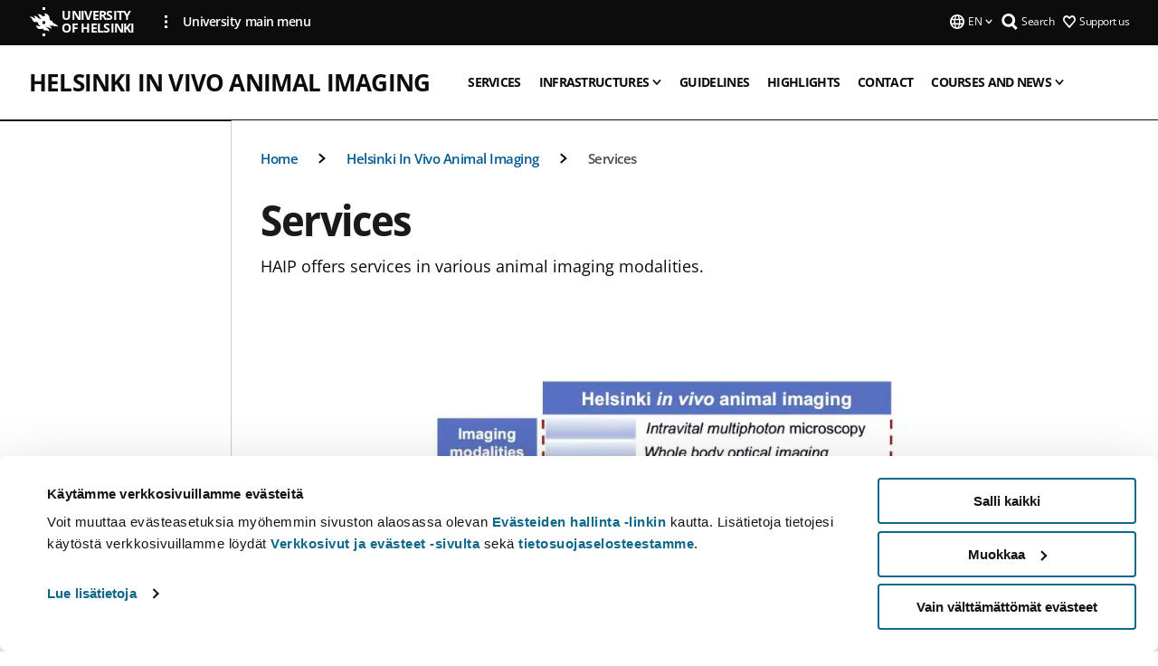

--- FILE ---
content_type: text/html; charset=UTF-8
request_url: https://www.helsinki.fi/en/infrastructures/helsinki-in-vivo-animal-imaging/services
body_size: 10266
content:

<!DOCTYPE html>
<html lang="en" dir="ltr" prefix="og: https://ogp.me/ns#">
<head>
  <style>
    /* Hide Cookiebot branding as soon as page loads */
    #CybotCookiebotDialogHeader,
    #CybotCookiebotDialog.CybotEdge #CybotCookiebotDialogHeader {display: none !important;}
  </style>
  <script type="text/javascript" data-cookieconsent="ignore">
    window.dataLayer = window.dataLayer || [];
    function gtag() {
        dataLayer.push(arguments);
    }
    gtag("consent", "default", {
        ad_personalization: "denied",
        ad_storage: "denied",
        ad_user_data: "denied",
        analytics_storage: "denied",
        functionality_storage: "denied",
        personalization_storage: "denied",
        security_storage: "granted",
        wait_for_update: 500
    });
    gtag("set", "ads_data_redaction", true);
    gtag("set", "url_passthrough", true);
  </script>
  
      
  
  <meta charset="utf-8" />
<meta name="description" content="HAIP offers services in various animal imaging modalities." />
<link rel="canonical" href="https://www.helsinki.fi/en/infrastructures/helsinki-in-vivo-animal-imaging/services" />
<meta property="og:site_name" content="University of Helsinki" />
<meta property="og:type" content="website" />
<meta property="og:url" content="https://www.helsinki.fi/en/infrastructures/helsinki-in-vivo-animal-imaging/services" />
<meta property="og:title" content="Services | Helsinki In Vivo Animal Imaging | University of Helsinki" />
<meta property="og:description" content="HAIP offers services in various animal imaging modalities." />
<meta property="og:image" content="https://www.helsinki.fi/assets/drupal/styles/og_images/s3/media-image/In_vivo_modalities_size_scale_v2_1920_1200.jpg?itok=pVP1ShiH" />
<meta name="twitter:card" content="summary_large_image" />
<meta name="twitter:description" content="HAIP offers services in various animal imaging modalities." />
<meta name="twitter:title" content="Services | Helsinki In Vivo Animal Imaging | University of Helsinki" />
<meta name="twitter:image" content="https://www.helsinki.fi/assets/drupal/styles/og_images/s3/media-image/In_vivo_modalities_size_scale_v2_1920_1200.jpg?itok=pVP1ShiH" />
<meta name="Generator" content="Drupal 10 (https://www.drupal.org)" />
<meta name="MobileOptimized" content="width" />
<meta name="HandheldFriendly" content="true" />
<meta name="viewport" content="width=device-width, initial-scale=1.0" />
<script id="Cookiebot" src="https://consent.cookiebot.com/uc.js" data-cbid="e422c4ee-0ebe-400c-b22b-9c74b6faeac3" async fetchpriority="high"></script>
<script type="application/ld+json">{
    "@context": "https://schema.org",
    "@type": "BreadcrumbList",
    "itemListElement": [
        {
            "@type": "ListItem",
            "position": 1,
            "name": "Home",
            "item": "https://www.helsinki.fi/en"
        },
        {
            "@type": "ListItem",
            "position": 2,
            "name": "Instruments",
            "item": "https://www.helsinki.fi/en/infrastructures/molecular-spectroscopy-life-sciences/instruments"
        },
        {
            "@type": "ListItem",
            "position": 3,
            "name": "Helsinki In Vivo Animal Imaging",
            "item": "https://www.helsinki.fi/en/infrastructures/helsinki-vivo-animal-imaging"
        }
    ]
}</script>
<link rel="icon" href="/themes/custom/helsingin_yliopisto/favicon.ico" type="image/vnd.microsoft.icon" />
<link rel="alternate" hreflang="en" href="https://www.helsinki.fi/en/infrastructures/helsinki-in-vivo-animal-imaging/services" />
<link rel="modulepreload" href="/themes/custom/helsingin_yliopisto/dist/hudslib-0.9.8/esm/globalScript-3f479486.js" as="script" crossorigin fetchpriority="high" />
<link rel="modulepreload" href="/themes/custom/helsingin_yliopisto/dist/hudslib-0.9.8/esm/huds-lib.js" as="script" crossorigin fetchpriority="high" />
<link rel="modulepreload" href="/themes/custom/helsingin_yliopisto/dist/hudslib-0.9.8/esm/hy-box.entry.js" as="script" crossorigin fetchpriority="high" />
<link rel="modulepreload" href="/themes/custom/helsingin_yliopisto/dist/hudslib-0.9.8/esm/hy-breadcrumbs_15.entry.js" as="script" crossorigin fetchpriority="high" />
<link rel="modulepreload" href="/themes/custom/helsingin_yliopisto/dist/hudslib-0.9.8/esm/hy-icon-caret-down.entry.js" as="script" crossorigin fetchpriority="high" />
<link rel="modulepreload" href="/themes/custom/helsingin_yliopisto/dist/hudslib-0.9.8/esm/hy-icon-caret-left.entry.js" as="script" crossorigin fetchpriority="high" />
<link rel="modulepreload" href="/themes/custom/helsingin_yliopisto/dist/hudslib-0.9.8/esm/hy-icon-caret-right.entry.js" as="script" crossorigin fetchpriority="high" />
<link rel="modulepreload" href="/themes/custom/helsingin_yliopisto/dist/hudslib-0.9.8/esm/hy-icon-caret-up.entry.js" as="script" crossorigin fetchpriority="high" />
<link rel="modulepreload" href="/themes/custom/helsingin_yliopisto/dist/hudslib-0.9.8/esm/hy-icon-globe.entry.js" as="script" crossorigin fetchpriority="high" />
<link rel="modulepreload" href="/themes/custom/helsingin_yliopisto/dist/hudslib-0.9.8/esm/hy-icon-heart-support.entry.js" as="script" crossorigin fetchpriority="high" />
<link rel="modulepreload" href="/themes/custom/helsingin_yliopisto/dist/hudslib-0.9.8/esm/hy-icon-hy-logo.entry.js" as="script" crossorigin fetchpriority="high" />
<link rel="modulepreload" href="/themes/custom/helsingin_yliopisto/dist/hudslib-0.9.8/esm/hy-icon-search.entry.js" as="script" crossorigin fetchpriority="high" />
<link rel="modulepreload" href="/themes/custom/helsingin_yliopisto/dist/hudslib-0.9.8/esm/hy-image.entry.js" as="script" crossorigin fetchpriority="high" />
<link rel="modulepreload" href="/themes/custom/helsingin_yliopisto/dist/hudslib-0.9.8/esm/hy-main.entry.js" as="script" crossorigin fetchpriority="high" />
<link rel="modulepreload" href="/themes/custom/helsingin_yliopisto/dist/hudslib-0.9.8/esm/index-2ffe17c9.js" as="script" crossorigin fetchpriority="high" />
<link rel="modulepreload" href="/themes/custom/helsingin_yliopisto/dist/hudslib-0.9.8/esm/utils-1e7f5184.js" as="script" crossorigin fetchpriority="high" />
<link rel="preload" href="/themes/custom/helsingin_yliopisto/dist/hudslib/fonts/Open-Sans-600/Open-Sans-600.woff2" as="font" crossorigin fetchpriority="high" />
<link rel="preload" href="/themes/custom/helsingin_yliopisto/dist/hudslib/fonts/Open-Sans-regular/Open-Sans-regular.woff2" as="font" crossorigin fetchpriority="high" />

  <title>Services | Helsinki In Vivo Animal Imaging | University of Helsinki</title>
  <link rel="stylesheet" media="all" href="/sites/default/files/css/css_kq4gKku6-phsWZ6n98t6GZmGgAB8OqQhik_D4hOZ5t0.css?delta=0&amp;language=en&amp;theme=helsingin_yliopisto&amp;include=eJyNzUEKAjEMheELNTNHktTGNhCT0LQjc3sHXIjQhdufj_caSbBW1tspbM4xbC8UXBXijEFPEM6pLVQVyygQ40pal2Q2-Nn6C8HDdMSSHlzI3Pq4fg-mF9wjkmPH2tFb7KVPR9m-ZZvqMwtHo5I-83vGoDd-_WIJ" />
<link rel="stylesheet" media="all" href="/sites/default/files/css/css_FDoreftuaUPtxg1KlP9hl87e_xhV94gAyvTFtJWeazc.css?delta=1&amp;language=en&amp;theme=helsingin_yliopisto&amp;include=eJyNzUEKAjEMheELNTNHktTGNhCT0LQjc3sHXIjQhdufj_caSbBW1tspbM4xbC8UXBXijEFPEM6pLVQVyygQ40pal2Q2-Nn6C8HDdMSSHlzI3Pq4fg-mF9wjkmPH2tFb7KVPR9m-ZZvqMwtHo5I-83vGoDd-_WIJ" />

  <script src="/themes/custom/helsingin_yliopisto/dist/hudslib-0.9.8/esm/huds-lib.js?v=0.9.8" type="module" defer fetchpriority="high"></script>
<script src="/themes/custom/helsingin_yliopisto/dist/hudslib-0.9.8/huds-lib/huds-lib.esm.js?v=0.9.8" nomodule defer></script>
<script src="/themes/custom/helsingin_yliopisto/dist/uhds-1.0.1/component-library/component-library.esm.js?v=1.0.1" type="module" defer fetchpriority="high"></script>


  <link rel="preconnect" href="//customer.cludo.com"/>
  <link rel="preconnect" href="//consent.cookiebot.com"/>
  <link rel="dns-prefetch" href="//siteimproveanalytics.com"/>
  <link rel="dns-prefetch" href="//d2oarllo6tn86.cloudfront.net" />
  <link rel="dns-prefetch" href="//connect.facebook.net" />

  <link rel="preload" href="https://customer.cludo.com/assets/2594/11998/cludo-search.min.css" as="style" onload="this.onload=null;this.rel='stylesheet'">
  <noscript><link rel="stylesheet" href="https://customer.cludo.com/assets/2594/11998/cludo-search.min.css"></noscript>

  
        <style>
    html :not(:defined){visibility:hidden}html.prerendered :not(:defined){visibility:visible}.visually-hidden{position:absolute!important;overflow:hidden;clip:rect(1px,1px,1px,1px);width:1px;height:1px;word-wrap:normal}
  </style>
</head>
<body class="ct--content_page is-group-page">
  <!-- Google Tag Manager (noscript) -->
  <noscript><iframe src="https://www.googletagmanager.com/ns.html?id=GTM-5PMSGQ"
  height="0" width="0" style="display:none;visibility:hidden"></iframe></noscript>
  <!-- End Google Tag Manager (noscript) -->

    <ds-store ds-language="en"></ds-store>

    <a href="#main-content" class="visually-hidden focusable">
      Skip to main content
  </a>
  
    <div class="dialog-off-canvas-main-canvas" data-off-canvas-main-canvas>
    
<div class="layout-container">

  

  <header role="banner">
    
  <div class="hy-region--header">
    
              
                              
                                                                                                    
        
                
                                                                                                                  
                                                                                                
                                                                                                
                                                                                                
                                                                                                
                                                                                                
                              
                                                                                  
        
                
                              
                                                                                  
        
                
                              
                                                                                  
        
                
                              
                                                                                  
        
                
                              
                                                                                  
        
                
                  
                                                                                                          
                                                                                        
                                                                                        
                                                                                        
                                                                                        
                                                                                        
                      
            <hy-site-header
      is-group="true"
      is-luomus-group = "false"
      is-beta-group = "false"
      group-type = "generic_site_group_menu"
      group-logo-url=""
      research-group-label = "Research Group"
      site-label="University of Helsinki"
      site-url="/en"
      logo-label="Helsinki In Vivo Animal Imaging"
      logo-url="/en/infrastructures/helsinki-vivo-animal-imaging"
      menu-label="Menu"
      menu-label-close="Close"
      data-menu-language="[{&quot;langCode&quot;:&quot;fi&quot;,&quot;abbr&quot;:&quot;SUOMI&quot;,&quot;label&quot;:&quot;SUOMI (FI)&quot;,&quot;isActive&quot;:false,&quot;isDisabled&quot;:true},{&quot;langCode&quot;:&quot;sv&quot;,&quot;abbr&quot;:&quot;SVENSKA&quot;,&quot;label&quot;:&quot;SVENSKA (SV)&quot;,&quot;isActive&quot;:false,&quot;isDisabled&quot;:true},{&quot;langCode&quot;:&quot;en&quot;,&quot;abbr&quot;:&quot;ENGLISH&quot;,&quot;label&quot;:&quot;ENGLISH (EN)&quot;,&quot;isActive&quot;:true,&quot;url&quot;:&quot;\/en\/infrastructures\/helsinki-in-vivo-animal-imaging\/services&quot;}]"
      data-menu-donate="[{&quot;label&quot;:&quot;Support us&quot;,&quot;url&quot;:&quot;https:\/\/www.helsinki.fi\/en\/innovations-and-cooperation\/support-us&quot;}]"
      data-site-header-labels="{&quot;menu_labels&quot;:{&quot;open&quot;:&quot;Open mobile menu&quot;,&quot;close&quot;:&quot;Close mobile menu&quot;,&quot;expand&quot;:&quot;Expand submenu&quot;,&quot;return&quot;:&quot;Return to previous level&quot;,&quot;home&quot;:&quot;Home&quot;,&quot;main&quot;:&quot;Main menu&quot;,&quot;front_page&quot;:&quot;Front page&quot;},&quot;search_labels&quot;:{&quot;label&quot;:&quot;Search&quot;,&quot;open&quot;:&quot;Open search form&quot;,&quot;close&quot;:&quot;Close search form&quot;},&quot;language_labels&quot;:{&quot;open&quot;:&quot;Open language menu&quot;,&quot;close&quot;:&quot;Close language menu&quot;},&quot;group_pages&quot;:{&quot;university_main_menu&quot;:&quot;University main menu&quot;,&quot;university_home_page&quot;:&quot;University main home page&quot;,&quot;university_front_page&quot;:&quot;University main home page&quot;}}"
      data-site-search-labels="{&quot;search_description&quot;:&quot;web pages, study options, people, research groups, etc\u2026&quot;,&quot;search_placeholder&quot;:&quot;What do you want to find\u2026&quot;,&quot;search_label&quot;:&quot;Search&quot;,&quot;search_close_label&quot;:&quot;Exit search&quot;,&quot;search_tools_label&quot;:&quot;Special Search tools&quot;}"
      data-search-tools="null"
      data-main-menu-links="[{&quot;menuLinkId&quot;:&quot;0bda75ab91f8bad1d33de860414b7b17&quot;,&quot;isActive&quot;:&quot;false&quot;,&quot;isExternal&quot;:false,&quot;label&quot;:&quot;News&quot;,&quot;url&quot;:&quot;\/en\/news&quot;,&quot;description&quot;:&quot;&quot;,&quot;closeButtonTitle&quot;:&quot;Close&quot;},{&quot;menuLinkId&quot;:&quot;494b9cd4d0873b762b7d39cf4e3ea594&quot;,&quot;isActive&quot;:&quot;false&quot;,&quot;isExternal&quot;:false,&quot;label&quot;:&quot;Admissions and education&quot;,&quot;url&quot;:&quot;\/en\/admissions-and-education&quot;,&quot;description&quot;:&quot;&quot;,&quot;closeButtonTitle&quot;:&quot;Close&quot;},{&quot;menuLinkId&quot;:&quot;f3c91fca09455013c086123615d3e477&quot;,&quot;isActive&quot;:&quot;false&quot;,&quot;isExternal&quot;:false,&quot;label&quot;:&quot;Research&quot;,&quot;url&quot;:&quot;\/en\/research&quot;,&quot;description&quot;:&quot;&quot;,&quot;closeButtonTitle&quot;:&quot;Close&quot;},{&quot;menuLinkId&quot;:&quot;e8a187c7892f2b029d9a30c646778047&quot;,&quot;isActive&quot;:&quot;false&quot;,&quot;isExternal&quot;:false,&quot;label&quot;:&quot;Innovations and cooperation&quot;,&quot;url&quot;:&quot;\/en\/innovations-and-cooperation&quot;,&quot;description&quot;:&quot;&quot;,&quot;closeButtonTitle&quot;:&quot;Close&quot;},{&quot;menuLinkId&quot;:&quot;9a1297e0af8490e7d111de27a809a650&quot;,&quot;isActive&quot;:&quot;false&quot;,&quot;isExternal&quot;:false,&quot;label&quot;:&quot;About us&quot;,&quot;url&quot;:&quot;\/en\/about-us&quot;,&quot;description&quot;:&quot;&quot;,&quot;closeButtonTitle&quot;:&quot;Close&quot;},{&quot;menuLinkId&quot;:&quot;a4e28b83b9a8708b86458c720e8dfc1b&quot;,&quot;isActive&quot;:&quot;false&quot;,&quot;isExternal&quot;:false,&quot;label&quot;:&quot;Faculties and units&quot;,&quot;url&quot;:&quot;\/en\/faculties-and-units&quot;,&quot;description&quot;:&quot;&quot;,&quot;closeButtonTitle&quot;:&quot;Close&quot;}]"
    >
      <nav
        role="navigation"
        class="hy-site-header__menu-desktop is-group is-dropdown js-hy-desktop-navigation"
        slot="menu"
        is-group="true"
        is-dropdown="true"
      >
                                  <ul class="hy-desktop-menu hy-menu">
                                            <li
            class='hy-desktop-menu__item'
          >
            <a
                              aria-current="page"
                            href="/en/infrastructures/helsinki-in-vivo-animal-imaging/services"
              target=_self
              class='hy-desktop-menu__button'
              menu-link-id="8082769b09062bb27997a46ea8c2029f"
              aria-haspopup="menu"
            >
                              <span class="label">Services</span>
                          </a>
          </li>
                                    <li class="hy-desktop-menu__item">
            <button
              tabindex="0"
              type="button"
              class="hy-desktop-menu__button"
              data-link-id="29979ecf2b43a2c1ec39aa7e97cdf206"
              aria-expanded="false"

            >
              <span>Infrastructures</span>
              <hy-icon icon='hy-icon-caret-down' size=32 />
            </button>
            <section class="hy-desktop-menu__panel is-dropdown" aria-hidden="true">
              <div class="hy-desktop-menu__panel-container">
                <div class="hy-desktop-menu__panel-menu">
                  <div class="hy-desktop-menu__panel-header">
                    <hy-icon icon='hy-icon-arrow-right' size=24></hy-icon>
                    <a  href="/en/infrastructures/helsinki-vivo-animal-imaging/infrastructures" data-menu-link-id="29979ecf2b43a2c1ec39aa7e97cdf206">
                      Infrastructures
                    </a>
                                      </div>
                                    <div class="hy-desktop-menu__panel-content ">
                    <ul class='hy-desktop-menu__panel-links hy-desktop-menu__panel-links--menu' menu-link-id=29979ecf2b43a2c1ec39aa7e97cdf206>
                                                <li class="hy-desktop-menu__panel-links-item">
                                                        <a class="hy-desktop-menu__panel-link" href=/en/infrastructures/helsinki-vivo-animal-imaging/infrastructures/biomedicum-imaging-unit-vivo-imaging target=_self>
                              <hy-icon icon='hy-icon-caret-right' size=10></hy-icon>
                              <span>
                                Biomedicum Imaging Unit - IVI
                                                              </span>
                            </a>
                          </li>
                                                <li class="hy-desktop-menu__panel-links-item">
                                                        <a class="hy-desktop-menu__panel-link" href=/en/infrastructures/helsinki-in-vivo-animal-imaging/infrastructures/diagnostic-imaging-service-for-animals target=_self>
                              <hy-icon icon='hy-icon-caret-right' size=10></hy-icon>
                              <span>
                                Diagnostic Imaging Service for Animals
                                                              </span>
                            </a>
                          </li>
                                                <li class="hy-desktop-menu__panel-links-item">
                                                        <a class="hy-desktop-menu__panel-link" href=/en/infrastructures/helsinki-vivo-animal-imaging/infrastructures/vivo-brain-imaging target=_self>
                              <hy-icon icon='hy-icon-caret-right' size=10></hy-icon>
                              <span>
                                In vivo Brain Imaging
                                                              </span>
                            </a>
                          </li>
                                                <li class="hy-desktop-menu__panel-links-item">
                                                        <a class="hy-desktop-menu__panel-link" href=/en/infrastructures/helsinki-in-vivo-animal-imaging/infrastructures/microct-laboratory target=_self>
                              <hy-icon icon='hy-icon-caret-right' size=10></hy-icon>
                              <span>
                                MicroCT Laboratory
                                                              </span>
                            </a>
                          </li>
                                                <li class="hy-desktop-menu__panel-links-item">
                                                        <a class="hy-desktop-menu__panel-link" href=/en/infrastructures/helsinki-vivo-animal-imaging/infrastructures/radiopharmaceutical-chemistry target=_self>
                              <hy-icon icon='hy-icon-caret-right' size=10></hy-icon>
                              <span>
                                Ra­dio­phar­ma­ceut­ical Chemistry
                                                              </span>
                            </a>
                          </li>
                                                <li class="hy-desktop-menu__panel-links-item">
                                                        <a class="hy-desktop-menu__panel-link" href=/en/infrastructures/helsinki-in-vivo-animal-imaging/infrastructures/spect-ct-imaging-unit target=_self>
                              <hy-icon icon='hy-icon-caret-right' size=10></hy-icon>
                              <span>
                                SPECT-CT Imaging Unit
                                                              </span>
                            </a>
                          </li>
                                          </ul>
                  </div>
                </div>
              </div>
            </section>
          </li>
                                    <li
            class='hy-desktop-menu__item'
          >
            <a
                            href="/en/infrastructures/helsinki-in-vivo-animal-imaging/guidelines"
              target=_self
              class='hy-desktop-menu__button'
              menu-link-id="24a024cac2caa2bbacc853faabfe7cb1"
              aria-haspopup="menu"
            >
                              <span class="label">Guidelines</span>
                          </a>
          </li>
                                    <li
            class='hy-desktop-menu__item'
          >
            <a
                            href="/en/infrastructures/helsinki-in-vivo-animal-imaging/highlights"
              target=_self
              class='hy-desktop-menu__button'
              menu-link-id="ce8e02cee6efdca64a3b63bb6ad6ca33"
              aria-haspopup="menu"
            >
                              <span class="label">Highlights</span>
                          </a>
          </li>
                                    <li
            class='hy-desktop-menu__item'
          >
            <a
                            href="/en/infrastructures/helsinki-in-vivo-animal-imaging/contact"
              target=_self
              class='hy-desktop-menu__button'
              menu-link-id="8694ad1d037e867c0b85594104833200"
              aria-haspopup="menu"
            >
                              <span class="label">Contact</span>
                          </a>
          </li>
                                    <li class="hy-desktop-menu__item">
            <button
              tabindex="0"
              type="button"
              class="hy-desktop-menu__button"
              data-link-id="9abbc415612a29e29fad9423fe0ec367"
              aria-expanded="false"

            >
              <span>Courses and news</span>
              <hy-icon icon='hy-icon-caret-down' size=32 />
            </button>
            <section class="hy-desktop-menu__panel is-dropdown" aria-hidden="true">
              <div class="hy-desktop-menu__panel-container">
                <div class="hy-desktop-menu__panel-menu">
                  <div class="hy-desktop-menu__panel-header">
                    <hy-icon icon='hy-icon-arrow-right' size=24></hy-icon>
                    <a  href="/en/infrastructures/helsinki-in-vivo-animal-imaging/courses-and-news" data-menu-link-id="9abbc415612a29e29fad9423fe0ec367">
                      Courses and news
                    </a>
                                      </div>
                                    <div class="hy-desktop-menu__panel-content ">
                    <ul class='hy-desktop-menu__panel-links hy-desktop-menu__panel-links--menu' menu-link-id=9abbc415612a29e29fad9423fe0ec367>
                                          </ul>
                  </div>
                </div>
              </div>
            </section>
          </li>
              
          </ul>
            </nav>
      <nav role='navigation' class="hy-mobile-menu js-hy-mobile-navigation is-hidden" slot="menu_mobile">
        <section class="hy-mobile-menu__header">
          <div id="menu-bc-container" class="hy-mobile-menu__breadcrumbs">
            <button
              aria-label="Return back to: Front page"
              class="hy-menu-mobile-breadcrumb is-hidden"
              data-home-label="Home"
              data-current-label="Home"
              data-main-nav-label="Main navigation"
              data-prev-level="0"
              data-front-url="/en"
            >
              <hy-icon icon='hy-icon-caret-left' class="is-hidden" size=10></hy-icon>
              <span class='hy-menu-mobile-breadcrumb__label'>Home</span>
            </button>
            <a
              aria-label="Return back to: Front page"
              class="hy-menu-mobile-breadcrumb__link"
              href="/en/infrastructures/helsinki-vivo-animal-imaging"
            >
              <hy-icon icon='hy-icon-caret-left' class="is-hidden" size=10></hy-icon>
              <span class='hy-menu-mobile-breadcrumb__label'>Home</span>
            </a>
          </div>
          <button class="hy-mobile-menu__menu-close-button" aria-label="Close menu" disabled aria-hidden="true">
            <span>Close</span>
            <hy-icon icon='hy-icon-remove' size=16 />
          </button>
        </section>
        <section class="hy-mobile-menu__menu-container" data-mobile-menu="[{&quot;menu_link_id&quot;:&quot;a663fc77-9ab4-435e-8fcc-440196df6f33&quot;,&quot;menu_parent_id&quot;:null,&quot;in_active_trail&quot;:true,&quot;menu_link_title&quot;:&quot;Services&quot;,&quot;menu_link_uri&quot;:&quot;\/en\/infrastructures\/helsinki-in-vivo-animal-imaging\/services&quot;,&quot;menu_link_level&quot;:1,&quot;menu_link_shortcuts&quot;:[]},{&quot;menu_link_id&quot;:&quot;1d14d83f-c428-44ee-bc71-4858c38c915c&quot;,&quot;menu_parent_id&quot;:null,&quot;in_active_trail&quot;:false,&quot;menu_link_title&quot;:&quot;Infrastructures&quot;,&quot;menu_link_uri&quot;:&quot;\/en\/infrastructures\/helsinki-vivo-animal-imaging\/infrastructures&quot;,&quot;menu_link_level&quot;:1,&quot;menu_link_shortcuts&quot;:[],&quot;menu_link_children&quot;:[{&quot;menu_link_id&quot;:&quot;7a2e3e42-77d3-4375-a6bf-c8a020cbf2d0&quot;,&quot;menu_parent_id&quot;:&quot;1d14d83f-c428-44ee-bc71-4858c38c915c&quot;,&quot;in_active_trail&quot;:false,&quot;menu_link_title&quot;:&quot;Biomedicum Imaging Unit - IVI&quot;,&quot;menu_link_uri&quot;:&quot;\/en\/infrastructures\/helsinki-vivo-animal-imaging\/infrastructures\/biomedicum-imaging-unit-vivo-imaging&quot;,&quot;menu_link_level&quot;:2,&quot;menu_link_shortcuts&quot;:[]},{&quot;menu_link_id&quot;:&quot;fcfb3db7-152f-400c-970a-b087455141ac&quot;,&quot;menu_parent_id&quot;:&quot;1d14d83f-c428-44ee-bc71-4858c38c915c&quot;,&quot;in_active_trail&quot;:false,&quot;menu_link_title&quot;:&quot;Diagnostic Imaging Service for Animals&quot;,&quot;menu_link_uri&quot;:&quot;\/en\/infrastructures\/helsinki-in-vivo-animal-imaging\/infrastructures\/diagnostic-imaging-service-for-animals&quot;,&quot;menu_link_level&quot;:2,&quot;menu_link_shortcuts&quot;:[]},{&quot;menu_link_id&quot;:&quot;79ba3468-8e5d-48e9-845c-e0ee7d0b0d59&quot;,&quot;menu_parent_id&quot;:&quot;1d14d83f-c428-44ee-bc71-4858c38c915c&quot;,&quot;in_active_trail&quot;:false,&quot;menu_link_title&quot;:&quot;In vivo Brain Imaging&quot;,&quot;menu_link_uri&quot;:&quot;\/en\/infrastructures\/helsinki-vivo-animal-imaging\/infrastructures\/vivo-brain-imaging&quot;,&quot;menu_link_level&quot;:2,&quot;menu_link_shortcuts&quot;:[],&quot;menu_link_children&quot;:[{&quot;menu_link_id&quot;:&quot;41f8756b-7b97-4ef8-a6db-3fbfa27bd062&quot;,&quot;menu_parent_id&quot;:&quot;79ba3468-8e5d-48e9-845c-e0ee7d0b0d59&quot;,&quot;in_active_trail&quot;:false,&quot;menu_link_title&quot;:&quot;In vivo Brain Imaging platforms&quot;,&quot;menu_link_uri&quot;:&quot;\/en\/infrastructures\/helsinki-vivo-animal-imaging\/infrastructures\/vivo-brain-imaging\/vivo-brain-imaging-platforms&quot;,&quot;menu_link_level&quot;:3,&quot;menu_link_shortcuts&quot;:[]},{&quot;menu_link_id&quot;:&quot;35815663-1c5f-4a4d-8e3d-58e82d320514&quot;,&quot;menu_parent_id&quot;:&quot;79ba3468-8e5d-48e9-845c-e0ee7d0b0d59&quot;,&quot;in_active_trail&quot;:false,&quot;menu_link_title&quot;:&quot;Information for new Users&quot;,&quot;menu_link_uri&quot;:&quot;\/en\/infrastructures\/helsinki-vivo-animal-imaging\/infrastructures\/vivo-brain-imaging\/information-new-users&quot;,&quot;menu_link_level&quot;:3,&quot;menu_link_shortcuts&quot;:[]},{&quot;menu_link_id&quot;:&quot;3f179b1f-76ec-4e49-9b68-de645d21b1ed&quot;,&quot;menu_parent_id&quot;:&quot;79ba3468-8e5d-48e9-845c-e0ee7d0b0d59&quot;,&quot;in_active_trail&quot;:false,&quot;menu_link_title&quot;:&quot;Supporting facilities&quot;,&quot;menu_link_uri&quot;:&quot;\/en\/infrastructures\/helsinki-in-vivo-animal-imaging\/infrastructures\/vivo-brain-imaging\/supporting-facilities&quot;,&quot;menu_link_level&quot;:3,&quot;menu_link_shortcuts&quot;:[]}]},{&quot;menu_link_id&quot;:&quot;1979db86-eb83-45b2-80ca-c1464f57593f&quot;,&quot;menu_parent_id&quot;:&quot;1d14d83f-c428-44ee-bc71-4858c38c915c&quot;,&quot;in_active_trail&quot;:false,&quot;menu_link_title&quot;:&quot;MicroCT Laboratory&quot;,&quot;menu_link_uri&quot;:&quot;\/en\/infrastructures\/helsinki-in-vivo-animal-imaging\/infrastructures\/microct-laboratory&quot;,&quot;menu_link_level&quot;:2,&quot;menu_link_shortcuts&quot;:[]},{&quot;menu_link_id&quot;:&quot;914fe8ea-cf17-4122-b69a-480eb9fc7c99&quot;,&quot;menu_parent_id&quot;:&quot;1d14d83f-c428-44ee-bc71-4858c38c915c&quot;,&quot;in_active_trail&quot;:false,&quot;menu_link_title&quot;:&quot;Ra\u00addio\u00adphar\u00adma\u00adceut\u00adical Chemistry&quot;,&quot;menu_link_uri&quot;:&quot;\/en\/infrastructures\/helsinki-vivo-animal-imaging\/infrastructures\/radiopharmaceutical-chemistry&quot;,&quot;menu_link_level&quot;:2,&quot;menu_link_shortcuts&quot;:[]},{&quot;menu_link_id&quot;:&quot;2b566618-ae4e-428d-b8b3-6eaea9b8bb63&quot;,&quot;menu_parent_id&quot;:&quot;1d14d83f-c428-44ee-bc71-4858c38c915c&quot;,&quot;in_active_trail&quot;:false,&quot;menu_link_title&quot;:&quot;SPECT-CT Imaging Unit&quot;,&quot;menu_link_uri&quot;:&quot;\/en\/infrastructures\/helsinki-in-vivo-animal-imaging\/infrastructures\/spect-ct-imaging-unit&quot;,&quot;menu_link_level&quot;:2,&quot;menu_link_shortcuts&quot;:[]}]},{&quot;menu_link_id&quot;:&quot;26f6a731-04db-4406-9632-2b7406be7e61&quot;,&quot;menu_parent_id&quot;:null,&quot;in_active_trail&quot;:false,&quot;menu_link_title&quot;:&quot;Guidelines&quot;,&quot;menu_link_uri&quot;:&quot;\/en\/infrastructures\/helsinki-in-vivo-animal-imaging\/guidelines&quot;,&quot;menu_link_level&quot;:1,&quot;menu_link_shortcuts&quot;:[]},{&quot;menu_link_id&quot;:&quot;f8a6edb7-3ed2-4a42-8806-c857c9e975a4&quot;,&quot;menu_parent_id&quot;:null,&quot;in_active_trail&quot;:false,&quot;menu_link_title&quot;:&quot;Highlights&quot;,&quot;menu_link_uri&quot;:&quot;\/en\/infrastructures\/helsinki-in-vivo-animal-imaging\/highlights&quot;,&quot;menu_link_level&quot;:1,&quot;menu_link_shortcuts&quot;:[]},{&quot;menu_link_id&quot;:&quot;794e2a1f-5b64-49e5-80ab-f6fab0f27f8b&quot;,&quot;menu_parent_id&quot;:null,&quot;in_active_trail&quot;:false,&quot;menu_link_title&quot;:&quot;Contact&quot;,&quot;menu_link_uri&quot;:&quot;\/en\/infrastructures\/helsinki-in-vivo-animal-imaging\/contact&quot;,&quot;menu_link_level&quot;:1,&quot;menu_link_shortcuts&quot;:[]},{&quot;menu_link_id&quot;:&quot;31ef405e-f2e4-42ea-969b-67a06923b8eb&quot;,&quot;menu_parent_id&quot;:null,&quot;in_active_trail&quot;:false,&quot;menu_link_title&quot;:&quot;Courses and news&quot;,&quot;menu_link_uri&quot;:&quot;\/en\/infrastructures\/helsinki-in-vivo-animal-imaging\/courses-and-news&quot;,&quot;menu_link_level&quot;:1,&quot;menu_link_shortcuts&quot;:[]}]">
                  </section>
              </nav>
    </hy-site-header>
  

  </div>

  </header>

  
  

  

  

  
    <hy-main role="main" has-sidebar=true>
      <a id="main-content" tabindex="-1"></a>      <div class="layout-content">
        
<div class="hy-main-content-wrapper">
            </div>
                  
  <div class="hy-region--content">
    <div data-drupal-messages-fallback class="hidden"></div><div id="block-breadcrumbs-2">
  
    
      
  
                                              
                                                          
                  
              
                    <div class="hy-main-content-wrapper">
        <hy-breadcrumbs variant='' data-items='[{&quot;text&quot;:&quot;Home&quot;,&quot;url&quot;:&quot;\/en\/infrastructures\/helsinki-vivo-animal-imaging&quot;},{&quot;text&quot;:&quot;Helsinki In Vivo Animal Imaging&quot;,&quot;url&quot;:&quot;\/en\/infrastructures\/helsinki-vivo-animal-imaging&quot;},{&quot;text&quot;:&quot;Services&quot;,&quot;url&quot;:&quot;&quot;}]'>
      </hy-breadcrumbs>
    </div>

            

  </div>
<div class="node node--type-content-page node--view-mode-full ds-1col clearfix is-content-page">


      
            <div class="hy-main-content-wrapper">
        <div class="page-title__wrapper page-title__wrapper--common">
          <h1 class="page-title__h1 page-title__h1--common">
            Services
          </h1>
        </div>
      </div>
      
                    <div class="hy-main-content-wrapper">
              <hy-ingress>HAIP offers services in various animal imaging modalities.</hy-ingress>
          </div>
            
                    

	    <div class="hy-main-content-wrapper">
  									<hy-image
						source-set=""
						image-url="https://www.helsinki.fi/assets/drupal/styles/uncropped_image/s3/media-image/In_vivo_modalities_size_scale_v2_1920_1200.jpg.webp?itok=WOhvEnbP"
						image-alt=""
						aspect-ratio-width=0
						aspect-ratio-height=0
						caption=""
					>
					</hy-image>
							</div>
	
                        


  <div class="paragraph paragraph--type--text-paragraph paragraph--view-mode--default">
    
              <div class="hy-main-content-wrapper">
              
      <hy-paragraph-text variant=content_page placement=external>
        
                    <p>These include intravital and multiphoton imaging of mice, optical and US imaging from rodents to larger animals, SPECT/CT imaging of rodents and and PET imaging of rodents and larger animals, including production of the required radiotracer, MRI imaging of larger animals and micro-CT of tissue microstructures and rodents.</p>
<p>&nbsp;</p>

            
      </hy-paragraph-text>

                    <hy-box mb="1.75, 1.75, 2, 2.5"></hy-box>
      
              </div>
      
      </div>

                        
      <div class="hy-main-content-wrapper">
          <hy-anchor-link-list
          list-title="Contents of this page"
          open-label="Open"
          close-label="Close"
          anchor-items='[{&quot;title&quot;:&quot;OP\u00adTICAL and ULTRASOUND IMA\u00adGING&quot;,&quot;url&quot;:&quot;#op\u00adtical-and-ultrasound-ima\u00adging&quot;},{&quot;title&quot;:&quot;SPECT and PET&quot;,&quot;url&quot;:&quot;#spect-and-pet&quot;},{&quot;title&quot;:&quot;MRI&quot;,&quot;url&quot;:&quot;#mri&quot;},{&quot;title&quot;:&quot;mi\u00adcro\u00adtomo\u00adgraphy&quot;,&quot;url&quot;:&quot;#mi\u00adcro\u00adtomo\u00adgraphy&quot;}]'
        >
        </hy-anchor-link-list>
      </div>
  
                        	
			<div>
      				<div class="hy-main-content-wrapper">
														<hy-heading heading=h2 id=op­tical-and-ultrasound-ima­ging section=contentsection>
						OP­TICAL and ULTRASOUND IMA­GING
					</hy-heading>
											<hy-two-columns reversed>
                    <div slot="main">
            
                    


  <div class="paragraph paragraph--type--text-paragraph paragraph--view-mode--text-with-two-columns">
    
      
      <hy-paragraph-text variant=content_page placement=internal>
        
                    <h4>RODENTS</h4>
<p><ds-link ds-href="https://www.helsinki.fi/en/beta/helsinki-in-vivo-animal-imaging/infrastructures/biomedicum-imaging-unit-ivi" ds-text="BIU-IVI" ds-target="_self"></ds-link><br><ds-link ds-href="https://www.helsinki.fi/en/infrastructures/helsinki-in-vivo-animal-imaging/infrastructures/in-vivo-brain-imaging" ds-text="In Vivo Brain Imaging" ds-target="_self"></ds-link></p>
<h4>LARGER ANIMALS</h4>
<p><ds-link ds-href="https://www.helsinki.fi/en/beta/helsinki-in-vivo-animal-imaging/infrastructures/diagnostic-imaging-service-for-animals" ds-text="DISA" ds-target="_self"></ds-link></p>

            
      </hy-paragraph-text>

                    <hy-box mb="1.75, 1.75, 2, 2.5"></hy-box>
      
      
      </div>

            
          </div>
					<div slot="side">
						
      <div>
              <div>
          

	    <div class="hy-main-content-wrapper">
  									<hy-image
						source-set=""
						image-url="https://www.helsinki.fi/assets/drupal/s3fs-public/styles/uncropped_image/public/migrated-generic-group-long-pages/body-images/78916-biu-ivi7_ilander-kreutzman3_modified.jpg.webp?itok=P5opZUT5"
						image-alt=""
						aspect-ratio-width=0
						aspect-ratio-height=0
						caption=""
					>
					</hy-image>
							</div>
	
        </div>
          </div>
  
					</div>
				</hy-two-columns>
							</div>
					</div>
	
                        	
			<div>
      				<div class="hy-main-content-wrapper">
														<hy-heading heading=h2 id=spect-and-pet section=contentsection>
						SPECT and PET
					</hy-heading>
											<hy-two-columns reversed>
                    <div slot="main">
            
                    


  <div class="paragraph paragraph--type--text-paragraph paragraph--view-mode--text-with-two-columns">
    
      
      <hy-paragraph-text variant=content_page placement=internal>
        
                    <h4>RODENTS</h4>
<p><ds-link ds-href="https://www.helsinki.fi/en/beta/helsinki-in-vivo-animal-imaging/infrastructures/spect-ct-imaging-unit" ds-text="SPECT-CT" ds-target="_self"></ds-link>, <ds-link ds-href="https://www.helsinki.fi/en/infrastructures/helsinki-in-vivo-animal-imaging/infrastructures/biomedicum-imaging-unit-in-vivo-imaging" ds-text="PET" ds-target="_self"></ds-link></p>
<h4>RADIOTRACER PRODUCTION for SPECT and PET studies</h4>
<p><ds-link ds-href="https://www.helsinki.fi/en/beta/helsinki-in-vivo-animal-imaging/infrastructures/radiopharmaceutical-chemistry" ds-text="RadChem" ds-target="_self"></ds-link></p>

            
      </hy-paragraph-text>

                    <hy-box mb="1.75, 1.75, 2, 2.5"></hy-box>
      
      
      </div>

            
          </div>
					<div slot="side">
						
      <div>
              <div>
          

	    <div class="hy-main-content-wrapper">
  									<hy-image
						source-set=""
						image-url="https://www.helsinki.fi/assets/drupal/s3fs-public/styles/uncropped_image/public/migrated-generic-group-long-pages/body-images/78917-spect-ct_superposition.jpg.webp?itok=VDr-clcU"
						image-alt=""
						aspect-ratio-width=0
						aspect-ratio-height=0
						caption=""
					>
					</hy-image>
							</div>
	
        </div>
          </div>
  
					</div>
				</hy-two-columns>
							</div>
					</div>
	
                        	
			<div>
      				<div class="hy-main-content-wrapper">
														<hy-heading heading=h2 id=mri section=contentsection>
						MRI
					</hy-heading>
											<hy-two-columns reversed>
                    <div slot="main">
            
                    


  <div class="paragraph paragraph--type--text-paragraph paragraph--view-mode--text-with-two-columns">
    
      
      <hy-paragraph-text variant=content_page placement=internal>
        
                    <h4>RO­DENTS</h4>
<p>Not currently available. Please contact the national provider (Kuopio).</p>
<h4>LAR­GER AN­IM­ALS</h4>
<p><ds-link ds-href="https://www.helsinki.fi/en/beta/helsinki-in-vivo-animal-imaging/infrastructures/diagnostic-imaging-service-for-animals" ds-text="DISA" ds-target="_self"></ds-link></p>
<p>&nbsp;</p>

            
      </hy-paragraph-text>

                    <hy-box mb="1.75, 1.75, 2, 2.5"></hy-box>
      
      
      </div>

            
          </div>
					<div slot="side">
						
      <div>
              <div>
          

	    <div class="hy-main-content-wrapper">
  									<hy-image
						source-set=""
						image-url="https://www.helsinki.fi/assets/drupal/s3fs-public/styles/uncropped_image/public/migrated-generic-group-long-pages/body-images/83594-elainsairaala_muokattu.jpg.webp?itok=CEyEGLBp"
						image-alt=""
						aspect-ratio-width=0
						aspect-ratio-height=0
						caption=""
					>
					</hy-image>
							</div>
	
        </div>
          </div>
  
					</div>
				</hy-two-columns>
							</div>
					</div>
	
                        	
			<div>
      				<div class="hy-main-content-wrapper">
														<hy-heading heading=h2 id=mi­cro­tomo­graphy section=contentsection>
						mi­cro­tomo­graphy
					</hy-heading>
											<hy-two-columns reversed>
                    <div slot="main">
            
                    


  <div class="paragraph paragraph--type--text-paragraph paragraph--view-mode--text-with-two-columns">
    
      
      <hy-paragraph-text variant=content_page placement=internal>
        
                    <h4>RODENTS</h4>
<p><ds-link ds-href="https://www.helsinki.fi/en/beta/helsinki-in-vivo-animal-imaging/infrastructures/biomedicum-imaging-unit-ivi" ds-text="BIU-IVI" ds-target="_self"></ds-link></p>
<h4>TISSUE MICROSTRUCTURES</h4>
<p><ds-link ds-href="https://www.helsinki.fi/en/beta/helsinki-in-vivo-animal-imaging/infrastructures/microct-laboratory" ds-text="uCT" ds-target="_self"></ds-link></p>

            
      </hy-paragraph-text>

                    <hy-box mb="1.75, 1.75, 2, 2.5"></hy-box>
      
      
      </div>

            
          </div>
					<div slot="side">
						
      <div>
              <div>
          

	    <div class="hy-main-content-wrapper">
  									<hy-image
						source-set=""
						image-url="https://www.helsinki.fi/assets/drupal/s3fs-public/styles/uncropped_image/public/migrated-generic-group-long-pages/body-images/78919-microct2_modified.jpg.webp?itok=YiR3rumb"
						image-alt=""
						aspect-ratio-width=0
						aspect-ratio-height=0
						caption=""
					>
					</hy-image>
							</div>
	
        </div>
          </div>
  
					</div>
				</hy-two-columns>
							</div>
					</div>
	
            
  
</div>

  </div>

          
              </div>

              <aside class="layout-sidebar-first">
          

        </aside>
      
          </hy-main>

                      
    <hy-footer>
      
  <div class="hy-region--footer">
    
  

                                                                                                                                                                                            
                
                                                                                                                                                                                                                                                                                      
                
                                                                                                                                            
                
                  
    <hy-footer-base
      logo-label='University of Helsinki'
      logo-url='/'
      some-label='Follow us'
      copyright-text='© University of Helsinki 2025'
      data-footer-base-links='[{&quot;label&quot;:&quot;Quick links&quot;,&quot;url&quot;:&quot;&quot;,&quot;isExternal&quot;:false,&quot;mainlink&quot;:true,&quot;items&quot;:[{&quot;label&quot;:&quot;Library&quot;,&quot;url&quot;:&quot;https:\/\/www.helsinki.fi\/en\/helsinki-university-library&quot;,&quot;isExternal&quot;:&quot;external&quot;},{&quot;label&quot;:&quot;Careers and open positions&quot;,&quot;url&quot;:&quot;\/en\/about-us\/careers&quot;,&quot;isExternal&quot;:false},{&quot;label&quot;:&quot;Webshop&quot;,&quot;url&quot;:&quot;https:\/\/go.innoflame.fi\/goshop\/unihelsinki\/en\/&quot;,&quot;isExternal&quot;:&quot;external&quot;}]},{&quot;label&quot;:&quot;Contact information&quot;,&quot;url&quot;:&quot;&quot;,&quot;isExternal&quot;:false,&quot;mainlink&quot;:true,&quot;items&quot;:[{&quot;label&quot;:&quot;People finder&quot;,&quot;url&quot;:&quot;https:\/\/www.helsinki.fi\/en\/about-us\/people\/people-finder&quot;,&quot;isExternal&quot;:&quot;external&quot;},{&quot;label&quot;:&quot;Contact details and building opening hours&quot;,&quot;url&quot;:&quot;https:\/\/www.helsinki.fi\/en\/about-us\/university-helsinki\/contact-details&quot;,&quot;isExternal&quot;:&quot;external&quot;},{&quot;label&quot;:&quot;Invoicing details&quot;,&quot;url&quot;:&quot;\/en\/about-us\/university-helsinki\/contact-details\/university-helsinki-invoicing-details&quot;,&quot;isExternal&quot;:false},{&quot;label&quot;:&quot;Press and Media&quot;,&quot;url&quot;:&quot;\/en\/news\/press-and-media-services&quot;,&quot;isExternal&quot;:false},{&quot;label&quot;:&quot;Give feedback&quot;,&quot;url&quot;:&quot;\/en\/give-feedback&quot;,&quot;isExternal&quot;:false}]},{&quot;label&quot;:&quot;For the university community&quot;,&quot;url&quot;:&quot;&quot;,&quot;isExternal&quot;:false,&quot;mainlink&quot;:true,&quot;items&quot;:[{&quot;label&quot;:&quot;Studies service for current students&quot;,&quot;url&quot;:&quot;https:\/\/studies.helsinki.fi\/frontpage&quot;,&quot;isExternal&quot;:&quot;external&quot;},{&quot;label&quot;:&quot;Flamma-intranet&quot;,&quot;url&quot;:&quot;https:\/\/flamma.helsinki.fi\/&quot;,&quot;isExternal&quot;:&quot;external&quot;}]}]'
      data-footer-post-section-links='[{&quot;label&quot;:&quot;About the website&quot;,&quot;url&quot;:&quot;\/en\/about-website&quot;,&quot;isExternal&quot;:false},{&quot;label&quot;:&quot;Accessibility statement&quot;,&quot;url&quot;:&quot;\/en\/accessibility-statement&quot;,&quot;isExternal&quot;:false},{&quot;label&quot;:&quot;Cookie management&quot;,&quot;url&quot;:&quot;\/en\/cookie-management-helsinkifi&quot;,&quot;isExternal&quot;:false},{&quot;label&quot;:&quot;Data protection&quot;,&quot;url&quot;:&quot;\/en\/about-us\/processing-data-university\/data-protection&quot;,&quot;isExternal&quot;:false}]'
      data-footer-base-some='[{&quot;label&quot;:&quot;Follow us on Facebook&quot;,&quot;url&quot;:&quot;https:\/\/www.facebook.com\/HelsinkiUniversity&quot;,&quot;type&quot;:&quot;facebook&quot;},{&quot;label&quot;:&quot;Follow us on Youtube&quot;,&quot;url&quot;:&quot;https:\/\/www.youtube.com\/user\/universityofhelsinki&quot;,&quot;type&quot;:&quot;youtube&quot;},{&quot;label&quot;:&quot;Follow us on LinkedIn&quot;,&quot;url&quot;:&quot;https:\/\/fi.linkedin.com\/school\/university-of-helsinki\/&quot;,&quot;type&quot;:&quot;linkedin&quot;},{&quot;label&quot;:&quot;Follow us on Instagram&quot;,&quot;url&quot;:&quot;https:\/\/www.instagram.com\/universityofhelsinki\/&quot;,&quot;type&quot;:&quot;instagram&quot;},{&quot;label&quot;:&quot;Follow us on Tiktok&quot;,&quot;url&quot;:&quot;https:\/\/www.tiktok.com\/@helsinginyliopisto&quot;,&quot;type&quot;:&quot;tiktok&quot;}]'
    >
      <address slot="content">
        P.O. Box 3
(Fabianinkatu 33)
00014 University of Helsinki
Switchboard:
+358 (0) 2941 911 (mobile call charge / local network charge)
      </address>
    </hy-footer-base>
  
  </div>

    </hy-footer>
  </div>

  </div>

  

  <script type="application/json" data-drupal-selector="drupal-settings-json">{"path":{"baseUrl":"\/","pathPrefix":"en\/","currentPath":"node\/29589","currentPathIsAdmin":false,"isFront":false,"currentLanguage":"en"},"pluralDelimiter":"\u0003","suppressDeprecationErrors":true,"groupMenuName":"group_menu_link_content-2595","groupMenuNameId":"2595","groupFooterMenuName":"group_menu_link_content-2594","groupFooterMenuNameId":"2594","user":{"uid":0,"permissionsHash":"17f5cac32b0538e2a6527a0c257cfa201ba13ccebc7739456f0b955b8a289aa4"}}</script>
<script src="/sites/default/files/js/js_9x59uaAkcXHGBDOc4m96_3yWMs4ZbY5E-R8Xb1fYvYk.js?scope=footer&amp;delta=0&amp;language=en&amp;theme=helsingin_yliopisto&amp;include=eJyN0EEOwjAMBMAPYfEklDRuYuHYUe0C-T3hiNQGLj7sjvbggmwkmeTWmbSRuV4TGmUB6-ZYgSleyoHKrDEwmI9I8iEpQRIjLLwnhYQc-oytm1r9w2WvM9RHaXfXBhIelIOTypmsGmks_oCCT4M1LB71BU2N5vJzGN1xm-O9wNen37VEnZE"></script>
<script src="/themes/custom/helsingin_yliopisto/dist/js/hy-hy.min.js?v=1.x" defer></script>
<script src="/themes/custom/helsingin_yliopisto/dist/js/hy-handle-cludo-delay.min.js?v=1.x" defer fetchpriority="low"></script>
<script src="/themes/custom/helsingin_yliopisto/dist/js/hy-handle-frosmo-delay.min.js?v=1.x" defer fetchpriority="low"></script>
<script src="/themes/custom/helsingin_yliopisto/dist/js/hy-handle-gtm-delay.min.js?v=1.x" defer fetchpriority="low"></script>
<script src="/themes/custom/helsingin_yliopisto/dist/js/hy-desktop-navigation.min.js?v=1.x" defer></script>
<script src="/themes/custom/helsingin_yliopisto/dist/js/hy-mobile-navigation.min.js?v=1.x" defer></script>
<script src="/themes/custom/helsingin_yliopisto/dist/js/hy-news-factbox-position.min.js?v=1.x" defer fetchpriority="low"></script>
<script src="/themes/custom/helsingin_yliopisto/dist/js/hy-news-newsletter-position.min.js?v=1.x" defer fetchpriority="low"></script>


  
  
      
  </body>
</html>


--- FILE ---
content_type: application/javascript
request_url: https://www.helsinki.fi/themes/custom/helsingin_yliopisto/dist/hudslib-0.9.8/esm/hy-icon-bullet-list.entry.js
body_size: 231
content:
import{r as registerInstance,h,H as Host}from"./index-2ffe17c9.js";const BulletList=class{constructor(e){registerInstance(this,e),this.size="24px",this.fill="currentColor"}render(){return h(Host,{key:"fc6b93e0c29fc0ba933be35ce75efa9e35dbbf23",style:{display:"flex"}},h("svg",{key:"e24807e28cd0041c3cc63155c879ab1ea2cd19c0",viewBox:"0 0 1000 1000",width:this.size,height:this.size,fill:this.fill},h("path",{key:"9b06d82cce14552ed3d902cbca5d5fc1f7ee0d88",d:"M0 0h250v250H0V0zm375 62h625v125H375V62zM0 375h250v250H0V375zm375 62h625v125H375V437zM0 750h250v250H0V750zm375 62h625v125H375V812z"})))}};export{BulletList as hy_icon_bullet_list};

--- FILE ---
content_type: application/javascript
request_url: https://www.helsinki.fi/themes/custom/helsingin_yliopisto/dist/hudslib-0.9.8/esm/ResizeObserver.es-ccb10328.js
body_size: 2727
content:
var MapShim=function(){if("undefined"!=typeof Map)return Map;function e(e,t){var n=-1;return e.some((function(e,r){return e[0]===t&&(n=r,!0)})),n}return function(){function t(){this.__entries__=[]}return Object.defineProperty(t.prototype,"size",{get:function(){return this.__entries__.length},enumerable:!0,configurable:!0}),t.prototype.get=function(t){var n=e(this.__entries__,t),r=this.__entries__[n];return r&&r[1]},t.prototype.set=function(t,n){var r=e(this.__entries__,t);~r?this.__entries__[r][1]=n:this.__entries__.push([t,n])},t.prototype.delete=function(t){var n=this.__entries__,r=e(n,t);~r&&n.splice(r,1)},t.prototype.has=function(t){return!!~e(this.__entries__,t)},t.prototype.clear=function(){this.__entries__.splice(0)},t.prototype.forEach=function(e,t){void 0===t&&(t=null);for(var n=0,r=this.__entries__;n<r.length;n++){var i=r[n];e.call(t,i[1],i[0])}},t}()}(),isBrowser="undefined"!=typeof window&&"undefined"!=typeof document&&window.document===document,global$1="undefined"!=typeof global&&global.Math===Math?global:"undefined"!=typeof self&&self.Math===Math?self:"undefined"!=typeof window&&window.Math===Math?window:Function("return this")(),requestAnimationFrame$1="function"==typeof requestAnimationFrame?requestAnimationFrame.bind(global$1):function(e){return setTimeout((function(){return e(Date.now())}),1e3/60)},trailingTimeout=2;function throttle(e,t){var n=!1,r=!1,i=0;function o(){n&&(n=!1,e()),r&&a()}function s(){requestAnimationFrame$1(o)}function a(){var e=Date.now();if(n){if(e-i<trailingTimeout)return;r=!0}else n=!0,r=!1,setTimeout(s,t);i=e}return a}var REFRESH_DELAY=20,transitionKeys=["top","right","bottom","left","width","height","size","weight"],mutationObserverSupported="undefined"!=typeof MutationObserver,ResizeObserverController=function(){function e(){this.connected_=!1,this.mutationEventsAdded_=!1,this.mutationsObserver_=null,this.observers_=[],this.onTransitionEnd_=this.onTransitionEnd_.bind(this),this.refresh=throttle(this.refresh.bind(this),REFRESH_DELAY)}return e.prototype.addObserver=function(e){~this.observers_.indexOf(e)||this.observers_.push(e),this.connected_||this.connect_()},e.prototype.removeObserver=function(e){var t=this.observers_,n=t.indexOf(e);~n&&t.splice(n,1),!t.length&&this.connected_&&this.disconnect_()},e.prototype.refresh=function(){this.updateObservers_()&&this.refresh()},e.prototype.updateObservers_=function(){var e=this.observers_.filter((function(e){return e.gatherActive(),e.hasActive()}));return e.forEach((function(e){return e.broadcastActive()})),e.length>0},e.prototype.connect_=function(){isBrowser&&!this.connected_&&(document.addEventListener("transitionend",this.onTransitionEnd_),window.addEventListener("resize",this.refresh),mutationObserverSupported?(this.mutationsObserver_=new MutationObserver(this.refresh),this.mutationsObserver_.observe(document,{attributes:!0,childList:!0,characterData:!0,subtree:!0})):(document.addEventListener("DOMSubtreeModified",this.refresh),this.mutationEventsAdded_=!0),this.connected_=!0)},e.prototype.disconnect_=function(){isBrowser&&this.connected_&&(document.removeEventListener("transitionend",this.onTransitionEnd_),window.removeEventListener("resize",this.refresh),this.mutationsObserver_&&this.mutationsObserver_.disconnect(),this.mutationEventsAdded_&&document.removeEventListener("DOMSubtreeModified",this.refresh),this.mutationsObserver_=null,this.mutationEventsAdded_=!1,this.connected_=!1)},e.prototype.onTransitionEnd_=function(e){var t=e.propertyName,n=void 0===t?"":t;transitionKeys.some((function(e){return!!~n.indexOf(e)}))&&this.refresh()},e.getInstance=function(){return this.instance_||(this.instance_=new e),this.instance_},e.instance_=null,e}(),defineConfigurable=function(e,t){for(var n=0,r=Object.keys(t);n<r.length;n++){var i=r[n];Object.defineProperty(e,i,{value:t[i],enumerable:!1,writable:!1,configurable:!0})}return e},getWindowOf=function(e){return e&&e.ownerDocument&&e.ownerDocument.defaultView||global$1},emptyRect=createRectInit(0,0,0,0);function toFloat(e){return parseFloat(e)||0}function getBordersSize(e){for(var t=[],n=1;n<arguments.length;n++)t[n-1]=arguments[n];return t.reduce((function(t,n){return t+toFloat(e["border-"+n+"-width"])}),0)}function getPaddings(e){for(var t={},n=0,r=["top","right","bottom","left"];n<r.length;n++){var i=r[n],o=e["padding-"+i];t[i]=toFloat(o)}return t}function getSVGContentRect(e){var t=e.getBBox();return createRectInit(0,0,t.width,t.height)}function getHTMLElementContentRect(e){var t=e.clientWidth,n=e.clientHeight;if(!t&&!n)return emptyRect;var r=getWindowOf(e).getComputedStyle(e),i=getPaddings(r),o=i.left+i.right,s=i.top+i.bottom,a=toFloat(r.width),c=toFloat(r.height);if("border-box"===r.boxSizing&&(Math.round(a+o)!==t&&(a-=getBordersSize(r,"left","right")+o),Math.round(c+s)!==n&&(c-=getBordersSize(r,"top","bottom")+s)),!isDocumentElement(e)){var h=Math.round(a+o)-t,u=Math.round(c+s)-n;1!==Math.abs(h)&&(a-=h),1!==Math.abs(u)&&(c-=u)}return createRectInit(i.left,i.top,a,c)}var isSVGGraphicsElement="undefined"!=typeof SVGGraphicsElement?function(e){return e instanceof getWindowOf(e).SVGGraphicsElement}:function(e){return e instanceof getWindowOf(e).SVGElement&&"function"==typeof e.getBBox};function isDocumentElement(e){return e===getWindowOf(e).document.documentElement}function getContentRect(e){return isBrowser?isSVGGraphicsElement(e)?getSVGContentRect(e):getHTMLElementContentRect(e):emptyRect}function createReadOnlyRect(e){var t=e.x,n=e.y,r=e.width,i=e.height,o="undefined"!=typeof DOMRectReadOnly?DOMRectReadOnly:Object,s=Object.create(o.prototype);return defineConfigurable(s,{x:t,y:n,width:r,height:i,top:n,right:t+r,bottom:i+n,left:t}),s}function createRectInit(e,t,n,r){return{x:e,y:t,width:n,height:r}}var ResizeObservation=function(){function e(e){this.broadcastWidth=0,this.broadcastHeight=0,this.contentRect_=createRectInit(0,0,0,0),this.target=e}return e.prototype.isActive=function(){var e=getContentRect(this.target);return this.contentRect_=e,e.width!==this.broadcastWidth||e.height!==this.broadcastHeight},e.prototype.broadcastRect=function(){var e=this.contentRect_;return this.broadcastWidth=e.width,this.broadcastHeight=e.height,e},e}(),ResizeObserverEntry=function(e,t){var n=createReadOnlyRect(t);defineConfigurable(this,{target:e,contentRect:n})},ResizeObserverSPI=function(){function e(e,t,n){if(this.activeObservations_=[],this.observations_=new MapShim,"function"!=typeof e)throw new TypeError("The callback provided as parameter 1 is not a function.");this.callback_=e,this.controller_=t,this.callbackCtx_=n}return e.prototype.observe=function(e){if(!arguments.length)throw new TypeError("1 argument required, but only 0 present.");if("undefined"!=typeof Element&&Element instanceof Object){if(!(e instanceof getWindowOf(e).Element))throw new TypeError('parameter 1 is not of type "Element".');var t=this.observations_;t.has(e)||(t.set(e,new ResizeObservation(e)),this.controller_.addObserver(this),this.controller_.refresh())}},e.prototype.unobserve=function(e){if(!arguments.length)throw new TypeError("1 argument required, but only 0 present.");if("undefined"!=typeof Element&&Element instanceof Object){if(!(e instanceof getWindowOf(e).Element))throw new TypeError('parameter 1 is not of type "Element".');var t=this.observations_;t.has(e)&&(t.delete(e),t.size||this.controller_.removeObserver(this))}},e.prototype.disconnect=function(){this.clearActive(),this.observations_.clear(),this.controller_.removeObserver(this)},e.prototype.gatherActive=function(){var e=this;this.clearActive(),this.observations_.forEach((function(t){t.isActive()&&e.activeObservations_.push(t)}))},e.prototype.broadcastActive=function(){if(this.hasActive()){var e=this.callbackCtx_,t=this.activeObservations_.map((function(e){return new ResizeObserverEntry(e.target,e.broadcastRect())}));this.callback_.call(e,t,e),this.clearActive()}},e.prototype.clearActive=function(){this.activeObservations_.splice(0)},e.prototype.hasActive=function(){return this.activeObservations_.length>0},e}(),observers="undefined"!=typeof WeakMap?new WeakMap:new MapShim,ResizeObserver=function e(t){if(!(this instanceof e))throw new TypeError("Cannot call a class as a function.");if(!arguments.length)throw new TypeError("1 argument required, but only 0 present.");var n=ResizeObserverController.getInstance(),r=new ResizeObserverSPI(t,n,this);observers.set(this,r)};["observe","unobserve","disconnect"].forEach((function(e){ResizeObserver.prototype[e]=function(){var t;return(t=observers.get(this))[e].apply(t,arguments)}}));var index=void 0!==global$1.ResizeObserver?global$1.ResizeObserver:ResizeObserver;export{index as i};